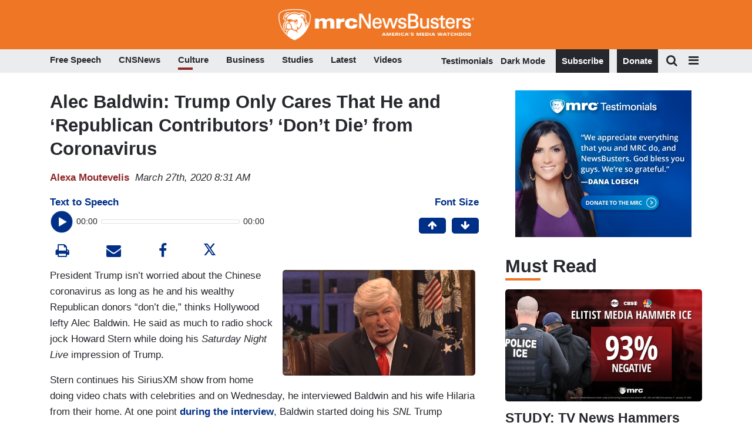

--- FILE ---
content_type: text/html
request_url: https://apps.idonate.com/giving-form/774bab01-0f38-481a-97ce-e0d33381fec2
body_size: 318
content:
<!DOCTYPE html>
<html lang="en">
  <head>
    <base href="/" />
    <meta charset="utf-8" />
    <meta name="viewport" content="width=device-width, initial-scale=1" />
    <meta name="theme-color" content="#000000" />
    <meta name="description" content="iDonate" />

    <link rel="apple-touch-icon" href="/idonate_logo192.png" />
    <link rel="manifest" href="/manifest.json" />
    <!-- Double the donation -->
    <script src="https://doublethedonation.com/api/js/ddplugin.js"></script>
    <link
      href="https://doublethedonation.com/api/css/ddplugin.css"
      rel="stylesheet"
    />
    <!-- Plaid -->
    <script src="https://cdn.plaid.com/link/v2/stable/link-initialize.js"></script>
    <title>iDonate</title>
    <!-- gtm tag -->
    <script defer src="/dynamic_src.js"></script>
  <link rel="icon" href="favicon.png"><script defer src="./static/js/lib-axios.4324ee12.js"></script><script defer src="./static/js/163.c4e113f0.js"></script><script defer src="./static/js/index.67d91676.js"></script></head>

  <body>
    <noscript>You need to enable JavaScript to run this app.</noscript>
    <div id="root"></div>
  <script>(function(){function c(){var b=a.contentDocument||a.contentWindow.document;if(b){var d=b.createElement('script');d.innerHTML="window.__CF$cv$params={r:'9c1dae478c7ac424',t:'MTc2OTA3MDUzNg=='};var a=document.createElement('script');a.src='/cdn-cgi/challenge-platform/scripts/jsd/main.js';document.getElementsByTagName('head')[0].appendChild(a);";b.getElementsByTagName('head')[0].appendChild(d)}}if(document.body){var a=document.createElement('iframe');a.height=1;a.width=1;a.style.position='absolute';a.style.top=0;a.style.left=0;a.style.border='none';a.style.visibility='hidden';document.body.appendChild(a);if('loading'!==document.readyState)c();else if(window.addEventListener)document.addEventListener('DOMContentLoaded',c);else{var e=document.onreadystatechange||function(){};document.onreadystatechange=function(b){e(b);'loading'!==document.readyState&&(document.onreadystatechange=e,c())}}}})();</script></body>
</html>
